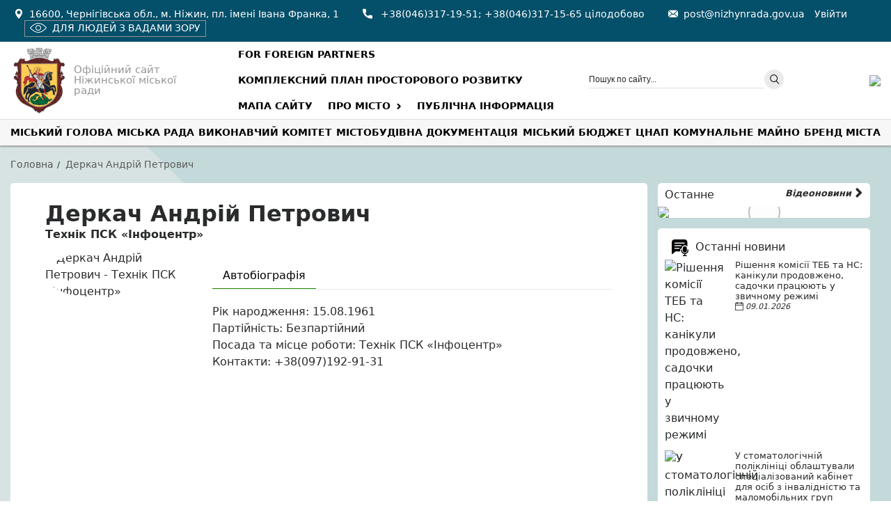

--- FILE ---
content_type: text/html; charset=UTF-8
request_url: https://www.nizhynrada.gov.ua/nmr/profiles/derkach-andriy-petrovich
body_size: 12996
content:
<!DOCTYPE html>
<html lang="uk-ua" prefix="og: http://ogp.me/ns# fb: http://www.facebook.com/2008/fbml og: http://opengraphprotocol.org/schema/">
<head>
  <meta charset="UTF-8">
  <meta http-equiv="Content-type" content="text/html;charset=UTF-8"/>
  <meta name="viewport" content="width=device-width, height=device-height, initial-scale=1.0, user-scalable=no, maximum-scale=1.0"/>
  <meta name="HandheldFriendly" content="True"/>
  <meta http-equiv="Cache-Control" content="no-cache"/>
  <meta http-equiv="cleartype" content="on"/>
  <meta name="apple-mobile-web-app-capable" content="yes"/>
  <meta name="apple-mobile-web-app-status-bar-style" content="black-translucent"/>
  <meta http-equiv="x-rim-auto-match" content="none">
  <meta name="msapplication-tooltip" content="Description"/>
  <meta http-equiv="imagetoolbar" content="no"/>
  <meta http-equiv="X-UA-Compatible" content="IE=edge">
  <meta http-equiv="msthemecompatible" content="no"/>
  <meta name="format-detection" content="telephone=no"/>
  <meta name="format-detection" content="address=no"/>
  <title>Деркач Андрій Петрович - Технік ПСК «Інфоцентр» | Ніжинська міська рада</title>
  <meta name="description" content="Ніжинська міська рада">
  <link rel="canonical" href="https://www.nizhynrada.gov.ua/nmr/profiles/derkach-andriy-petrovich"/>
  <link href="/favicon.ico" type="image/x-icon">
  <meta property="og:locale" content="uk_UA"/>
  <meta property="og:type" content="website"/>
  <meta property="og:title" content="Деркач Андрій Петрович - Технік ПСК «Інфоцентр» | Ніжинська міська рада"/>
  <meta property="og:description" content="Ніжинська міська рада"/>
  <meta property="og:image" content=""/>
  <meta property="og:url" content="https://www.nizhynrada.gov.ua/nmr/profiles/derkach-andriy-petrovich"/>
  <meta property="og:site_name" content="Ніжинська міська рада"/>
  <link href="https://www.nizhynrada.gov.ua/rss.xml" rel="alternate" type="application/rss+xml" title="Ніжинська міська рада - новини у форматі RSS">
  <link href="//www.google.com" rel="dns-prefetch preconnect"/>
  <link href="//www.google-analytics.com" rel="dns-prefetch preconnect"/>
  <link href="//www.googletagmanager.com" rel="dns-prefetch preconnect"/>
  <link href="//cse.google.com" rel="dns-prefetch preconnect"/>
  <link href="//ssl.gstatic.com" rel="dns-prefetch preconnect"/>
  <link href="//clients1.google.com" rel="dns-prefetch preconnect"/>
  <link href="//www.googleapis.com" rel="dns-prefetch preconnect"/>
  <link href="//maps.gstatic.com" rel="dns-prefetch preconnect"/>
  <link href="//maps.googleapis.com" rel="dns-prefetch preconnect"/>
  <link href="//fonts.gstatic.com" rel="dns-prefetch preconnect"/>
  <link href="//fonts.googleapis.com" rel="dns-prefetch preconnect"/>
  <link href="//www.youtube.com" rel="dns-prefetch preconnect"/>
  <link href="//i.ytimg.com" rel="dns-prefetch preconnect"/>
  <link href="//s.ytimg.com" rel="dns-prefetch preconnect"/>
  <link href="//yt3.ggpht.com" rel="dns-prefetch preconnect"/>
   <link rel="stylesheet" href="/site/css/styles.min.css?id=0dc58544368984ddfc6e">
    <!-- Global site tag (gtag.js) - Google Analytics -->
<script async src="https://www.googletagmanager.com/gtag/js?id=UA-175834708-1"></script>
<script>
  window.dataLayer = window.dataLayer || [];
  function gtag(){dataLayer.push(arguments);}
  gtag('js', new Date());
  gtag('config', 'UA-175834708-1');
</script>
<style>
.main__page .main-content img {
    margin-right: 20px;
    margin-top: 0px;
    margin-bottom: 0px;
}
</style>
</head><body class="striped_3c" itemtype="http://schema.org/WebSite">

<div class="wrapper">
<div class="top__info" style="display: none;">
  <div class="container">
    <div class="flexbox">
      <p><b>Сайт працює в тестовому режимі</b></p>
      <p class="old-version"><a href="https://old.nizhynrada.gov.ua/" target="_blank">Попередня версія сайту</a></p>
    </div>
  </div>
</div>
<div class="top__block">
  <div class="container">
    <div class="header-top-right flexbox">
      <div class="top-block">
        <div class="container">
          <div class="header-top-right flexbox">
            <ul>
              <li><i class="i-map" aria-hidden="true"></i>16600, Чернігівська обл., м. Ніжин, пл. імені Івана Франка, 1</li>
              <li><i class="i-phone" aria-hidden="true"></i>
                <a href="tel:+380463171951">+38(046)317-19-51</a>;
                <a href="tel:380463171565">+38(046)317-15-65 цілодобово</a>
              </li>
              <li><i class="i-email" aria-hidden="true"></i><a href="/cdn-cgi/l/email-protection#6818071b1c280601120011061a090c09460f071e461d09"><span class="__cf_email__" data-cfemail="b5c5dac6c1f5dbdccfddccdbc7d4d1d49bd2dac39bc0d4">[email&#160;protected]</span></a></li>
            </ul>
                          <a href="https://www.nizhynrada.gov.ua/login" class="mr-5 adm-area">Увійти</a>
            
            <div class="btn-grayscale">
              <a href="javascript:void(0);"><i class="i-eye"></i>Для людей з вадами зору</a>
            </div>
          </div>
        </div>
      </div>
    </div>
  </div>
</div>
<header class="header">
  <div class="container">

    <div class="header__content flexbox ai-center">
      <div class="logo flexbox col-2">
        <a href="/">
          <img src="/images/logo_l.png" alt="Офіційний сайт Ніжинської міської ради">
        </a>
        <p>Офіційний сайт Ніжинської міської ради</p>
      </div>
      <div class="col-4">
        <div class="main__top-menu">
  <ul class="flexbox menu menu_links">
          <li>
        <a href="https://nizhynrada.gov.ua/nmr/pro-misto-about-city/mizhnarodni-zv-yazki" class=" menu-">For foreign partners</a>
              </li>
          <li>
        <a href="https://www.nizhynrada.gov.ua/nmr/mistobudivna-dokumentaciya/kompleksniy-plan-prostorovogo-rozvitku-ntg" class=" menu-">Комплексний план просторового розвитку</a>
              </li>
          <li>
        <a href="javascript:void(0);" class=" menu--js js-sitemap">Мапа сайту</a>
              </li>
          <li class=main-menu-item>
        <a href="javascript:void(0);" class="dropdown-menu  menu-divider">Про місто</a>
                  <ul class="submenu">
      <li>
      <a href="/articles/categories/aleya-nadiji"> Алея надії </a>
          </li>
      <li>
      <a href="/nmr/pro-misto-about-city/400-rokiv-nadannya-nizhinu-magdeburzkogo-prava"> 400 років надання Ніжину Магдебурзького права </a>
          </li>
      <li>
      <a href="/nmr/pro-misto-about-city/simvolika-symbolics"> Символіка / Symbolics </a>
          </li>
      <li>
      <a href="/nmr/pro-misto-about-city/statut-teritorialnoji-gromadi-statute-of-the-territorial-community-of-nizhyn-chernihiv-region-content"> Статут територіальної громади </a>
          </li>
      <li>
      <a href="/nmr/miska-gromada/strategiji-rozvitku-nizhinskoji-miskoji-teritorialnoji-gromadi-2027-r"> СТРАТЕГІЯ РОЗВИТКУ НІЖИНСЬКОЇ МІСЬКОЇ ОБ&#039;ЄДНАНОЇ ТЕРИТОРІАЛЬНОЇ ГРОМАДИ 2027 </a>
          </li>
      <li>
      <a href="/nmr/pro-misto-about-city/istoriya-mista-history-of-the-city"> Історія міста </a>
          </li>
      <li>
      <a href="/articles/statti/kalendar-pam-yatnih-ta-viznachnih-dat"> Календар пам&#039;ятних та визначних дат </a>
          </li>
      <li>
      <a href="/nmr/pro-misto-about-city/mapa-mista"> Мапа міста </a>
          </li>
      <li>
      <a href="/nmr/pro-misto-about-city/zakladi-ohoroni-zdorov-ya-healthcare-institutions"> Заклади охорони здоров&#039;я </a>
          </li>
      <li>
      <a href="/nmr/ekonomichniy-rozvitok/pidpriyemstva-mista/komunalni-pidpriyemstva-mista"> Комунальні підприємства </a>
          </li>
      <li>
      <a href="/articles/statti/pam-yat-geroyam"> Пам’ять героям! </a>
          </li>
      <li>
      <a href="/nmr/pro-misto-about-city/nizhin-turistichna-ta-istoriko-kulturna-perlina-ukrajini"> Ніжин – туристична та історико-культурна перлина України </a>
          </li>
  </ul>              </li>
          <li>
        <a href="/public-information" class=" menu-link">Публічна інформація</a>
              </li>
      </ul>
</div>      </div>
      <div class="col-2">
        <div class="search__box">
  <form class="navbar-search" action="https://www.nizhynrada.gov.ua/search" method="GET">
    <div class="search-input">
      <input type="text" id="search" name="query" class="search-field product-search-field" placeholder="Пошук по сайту...">
      <button type="submit" class="btn-top-search"><i class="i-search"></i></button>
    </div>
  </form>
</div>      </div>
      <div class="logo text-right col-1">
        <a href="/">
          <img src="https://www.nizhynrada.gov.ua/cache/logo/U6UQeGx6tS.png" alt="Офіційний сайт Ніжинської міської ради">
        </a>
      </div>
    </div>
  </div>
</header>

<div class="menu__icon">
  <span></span>
  <span></span>
  <span></span>
</div>

<div class="menu-mobile">
  <h4 class="mt-3 pl-3"></h4>
  <div class="main__menu-mobile"></div>
  <div class="top__menu-mobile"></div>
  <div class="top__block-mobile"></div>
</div>
<nav class="main__menu">
  <div class="container">
    <ul class="flexbox menu navbar-nav">
              <li class=main-menu-item>
          <a href="javascript:void(0);" class=dropdown-menu active>Міський голова</a>
                      <ul class="submenu">
      <li>
      <a href="/nmr/miskiy-golova/zvituvannya-miskogo-golovi"> Звітування міського голови </a>
          </li>
      <li>
      <a href="/nmr/profiles/kodola-oleksandr-mihaylovich"> Автобіографія </a>
          </li>
      <li>
      <a href="/nmr/miskiy-golova/grafik-priyomu"> Графік прийому </a>
          </li>
      <li>
      <a href="/nmr/departments/zastupniki-miskogo-golovi"> Заступники міського голови </a>
          </li>
      <li>
      <a href="/nmr/miskiy-golova/rozporyadzhennya-miskogo-golovi"> Розпорядження міського голови </a>
          </li>
      <li>
      <a href="/nmr/miskiy-golova/doruchennya-miskogo-golovi"> Доручення міського голови </a>
          </li>
      <li>
      <a href="/nmr/miskiy-golova/zvernennya-gromadyan"> Звернення громадян </a>
          </li>
  </ul>                  </li>
              <li class=main-menu-item>
          <a href="javascript:void(0);" class=dropdown-menu active>Міська рада</a>
                      <ul class="submenu">
      <li>
      <a href="/nmr/miska-rada/videozapisi-postiynih-deputatskih-komisiy"> Відеозаписи постійних депутатських комісій </a>
          </li>
      <li>
      <a href="javascript:void(0);"><b>Секретар міської ради</b></a>
              <ul class="pl-2">
    <li>
    <a href="/nmr/profiles/homenko-yuriy-yuriyovich">- Автобіографія</a>
      </li>
    <li>
    <a href="/nmr/miska-rada/zvituvannya-sekretarya-miskoji-radi">- Звітування секретаря міської ради</a>
      </li>
  </ul>          </li>
      <li>
      <a href="/nmr/miska-rada/reglament-miskoji-radi"> Регламент міської ради </a>
          </li>
      <li>
      <a href="/nmr/departments/deputati-miskoji-radi"> Депутати міської ради, помічники депутатів </a>
          </li>
      <li>
      <a href="/nmr/miska-rada/zvituvannya-deputativ-miskoji-radi"> Звітування депутатів міської ради </a>
          </li>
      <li>
      <a href="/nmr/miska-rada/deputati-miskoji-radi-pomichniki-deputativ/frakciji-ta-postiyni-deputatski-komisiji"> Фракції та постійні депутатські комісії </a>
          </li>
      <li>
      <a href="/nmr/miska-rada/zviti-frakciy-ta-postiynih-deputatskih-komisiy"> Звіти фракцій та постійних депутатських комісій </a>
          </li>
      <li>
      <a href="/nmr/miska-rada/rishennya-miskoji-radi"> Рішення міської ради </a>
          </li>
      <li>
      <a href="/nmr/miska-rada/proekti-rishen-miskoji-radi"> Проекти рішень міської ради </a>
          </li>
      <li>
      <a href="/nmr/miska-rada/protokoli-postiynih-deputatskih-komisiy"> Протоколи постійних депутатських комісій </a>
          </li>
      <li>
      <a href="/nmr/miska-rada/visnovki-ta-propoziciji-postiynih-deputatskih-komisiy"> Висновки та пропозиції постійних депутатських комісій </a>
          </li>
      <li>
      <a href="/nmr/miska-rada/protokoli-sesiy-miskoji-radi"> Протоколи сесій міської ради </a>
          </li>
      <li>
      <a href="/nmr/zagalna-informaciya/rezultati-golosuvannya"> Результати голосування </a>
          </li>
      <li>
      <a href="/nmr/miska-rada/zayavi-ta-zvernennya-deputativ-miskoji-radi"> Заяви та звернення депутатів міської ради </a>
          </li>
      <li>
      <a href="/nmr/miska-rada/politichni-partiji/politichni-partiji"> Політичні партії </a>
          </li>
      <li>
      <a href="/nmr/publichna-informaciya/ochishchennya-vladi-lyustraciya/ochishchennya-vladi"> Очищення влади </a>
          </li>
      <li>
      <a href="https://nizhynrada.gov.ua/nmr/miska-rada/videozapisi-zasidan-sesiy"> Відеозаписи засідань сесій </a>
          </li>
  </ul>                  </li>
              <li class=main-menu-item>
          <a href="javascript:void(0);" class=dropdown-menu active>Виконавчий комітет</a>
                      <ul class="submenu">
      <li>
      <a href="/nmr/vikonkom/organograma"> Органограма </a>
          </li>
      <li>
      <a href="/nmr/departments/vikonavchiy-komitet"> Склад виконавчого комітету </a>
          </li>
      <li>
      <a href="/nmr/vikonkom/strukturni-pidrozdili-ta-vikonavchi-organi-vikonavchogo-komitetu-nizhinskoji-miskoji-radi"> Структурні підрозділи та виконавчі органи виконавчого комітету Ніжинської міської ради </a>
          </li>
      <li>
      <a href="/nmr/vikonkom/rishennya-vikonavchogo-komitetu"> Рішення виконавчого комітету </a>
          </li>
      <li>
      <a href="/nmr/vikonkom/zasidannya-vikonkomu"> Засідання виконкому </a>
          </li>
      <li>
      <a href="/nmr/vikonkom/proekti-rishen-vikonavchogo-komitetu"> Проекти рішень виконавчого комітету </a>
          </li>
      <li>
      <a href="/nmr/vikonkom/reglament-vikonavchogo-komitetu"> Регламент виконавчого комітету </a>
          </li>
      <li>
      <a href="/nmr/vikonkom/protokoli-vikonavchogo-komitetu"> Протоколи виконавчого комітету </a>
          </li>
  </ul>                  </li>
              <li class=main-menu-item>
          <a href="/nmr/mistobudivna-dokumentaciya" class=dropdown-menu active>Містобудівна документація</a>
                      <ul class="submenu">
      <li>
      <a href="/nmr/mistobudivna-dokumentaciya/generalniy-plan-mista"> Генеральний план міста </a>
          </li>
      <li>
      <a href="/nmr/mistobudivna-dokumentaciya/reyestr-mistobudivnih-umov-ta-obmezhen"> Реєстр містобудівних умов та обмежень </a>
          </li>
      <li>
      <a href="/nmr/mistobudivna-dokumentaciya/nakazi-viddilu-mistobuduvannya-ta-arhitekturi"> Накази відділу містобудування та архітектури </a>
          </li>
  </ul>                  </li>
              <li class=main-menu-item>
          <a href="javascript:void(0);" class=dropdown-menu active>Міський бюджет</a>
                      <ul class="submenu">
      <li>
      <a href="/nmr/misceviy-byudzhet/byudzhet-dlya-gromadyan"> Бюджет для громадян </a>
          </li>
      <li>
      <a href="/nmr/miskiy-byudzhet/rishennya-miskoji-radi-pro-byudzhet"> Рішення міської ради про бюджет </a>
          </li>
      <li>
      <a href="/nmr/miskiy-byudzhet/proektuvannya-byudzhetu-mista"> Проектування бюджету міста </a>
          </li>
      <li>
      <a href="/nmr/miskiy-byudzhet/informaciji-ta-materiali-pro-vikonannya-byudzhetu"> Інформації та матеріали про виконання бюджету </a>
          </li>
      <li>
      <a href="/nmr/miskiy-byudzhet/miski-cilovi-programi"> Міські цільові програми </a>
          </li>
      <li>
      <a href="/nmr/miskiy-byudzhet/normativni-materiali"> Нормативні матеріали </a>
          </li>
      <li>
      <a href="/nmr/miskiy-byudzhet/finansove-upravlinnya-miskoji-radi"> Фінансове управління міської ради </a>
          </li>
      <li>
      <a href="/nmr/miskiy-byudzhet/programno-ciloviy-metod"> Програмно-цільовий метод </a>
          </li>
      <li>
      <a href="/nmr/miskiy-byudzhet/miscevi-podatki-ta-zbori"> Місцеві податки та збори </a>
          </li>
      <li>
      <a href="/nmr/miskiy-byudzhet/nizhinska-miska-ob-yednana-teritorialna-gromada"> Ніжинська міська об&#039;єднана територіальна громада </a>
          </li>
      <li>
      <a href="/nmr/miskiy-byudzhet/finansove-upravlinnya-miskoji-radi/shchodenni-informaciji-finansovogo-upravlinnya-miskoji-radi-pro-ruh-koshtiv-miskogo-byudzhetu-poob-yektno"> Щоденні інформації фінансового управління міської ради про рух коштів міського бюджету пооб&#039;єктно </a>
          </li>
      <li>
      <a href="/nmr/miskiy-byudzhet/rekviziti-rahunkiv-dlya-obliku-podatkiv-ta-zboriv-derzhavnogo-ta-miscevih-byudzhetiv-po-nizhinskiy-miskiy-tg"> Реквізити рахунків для обліку податків та зборів державного та місцевих бюджетів по Ніжинській міській ТГ </a>
          </li>
      <li>
      <a href="/nmr/miskiy-byudzhet/legalizaciya-praci"> Легалізація праці </a>
          </li>
  </ul>                  </li>
              <li>
          <a href="/nmr/cnap">ЦНАП</a>
                  </li>
              <li>
          <a href="/nmr/ekonomichniy-rozvitok/pidpriyemstva-mista/komunalni-pidpriyemstva-mista/komunalne-mayno">Комунальне майно</a>
                  </li>
              <li>
          <a href="/nmr/pro-misto-about-city/brend-brendbuk">Бренд міста</a>
                  </li>
          </ul>
  </div>
</nav>
  <main class="content mb-5">
    <section id="breadcrumbs" class="breadcrumbs">
  <div class="container">
    <ul>
      <li><a href="/">Головна</a></li>
      <li><span>Деркач Андрій Петрович</span></li>
    </ul>
   
  </div>
</section>

  <div class="container flexbox ai-stretch">
    <div class="col-9 main__area">
      
  <div class="main__page">
    <div class="main-content">
      <h1 class="mb-0">Деркач Андрій Петрович</h1>
      <p><b>Технік ПСК «Інфоцентр»</b></p>
      <div class="profile__content flexbox ai-top">

                  <div class="profile-image col-3 pr-3">
            <img src="https://www.nizhynrada.gov.ua/cache/profiles/profile_85/teaser/7zY8piM36a.jpeg" alt="Деркач Андрій Петрович - Технік ПСК «Інфоцентр»">
          </div>
                <div class="biography col-9 pt-3 pl-5">
          <div class="tabs-content">
            <ul class="tabs">
              <li class="nav-item current">Автобіографія</li>
                          </ul>
              <div class="tabs-panel visible">
                <div class="content pt-3 pb-3">
                  Рік народження: 15.08.1961<br>
                  Партійність: Безпартійний<br>
                  Посада та місце роботи: Технік ПСК «Інфоцентр»<br>
                  
                  
                  Контакти: +38(097)192-91-31<br>
                  
                  
                </div>
              </div>
              <div class="tabs-panel">
                <div class="content pt-3 pb-3">
                                  </div>
              </div>
            </div>
        </div>
      </div>
    </div>
  </div>
    </div>
    <div class="col-3 sidebar">
              <div class="module p-0 bg-white">
  <div class="module-title readmore-news">Останне <a href="https://www.nizhynrada.gov.ua/videos" class="float-right">Відеоновини <i class="i-r-arrow"></i></a></div>
      <a href="#video" data-vid="https://www.youtube.com/embed/_bAySWrox8o" class="video-btn pl">
      <img src="https://img.youtube.com/vi/_bAySWrox8o/hqdefault.jpg" class="video-container img-responsive">
      <span class="video-caption"></span>
    </a>
  </div>

                  <div class="with-image w-100 module__news module bg-white">
  <div class="module-title"><img src="/images/icon/news.png" alt="">Останні новини</div>
      <div class="teaser">
      <div class="image">
        <img src="https://www.nizhynrada.gov.ua/cache/news/item_8442/teaser/NgpQfGcJvS.jpeg" alt="Рішення комісії ТЕБ та НС: канікули продовжено, садочки працюють у звичному режимі" class="img-responsive">
      </div>
      <div class="content">
        <div class="title"><a href="https://www.nizhynrada.gov.ua/news/novini/rishennya-komisiji-teb-ta-ns-kanikuli-prodovzheno-sadochki-pracyuyut-u-zvichnomu-rezhimi">Рішення комісії ТЕБ та НС: канікули продовжено, садочки працюють у звичному режимі</a></div>
        <div class="date">09.01.2026</div>
      </div>
    </div>
      <div class="teaser">
      <div class="image">
        <img src="https://www.nizhynrada.gov.ua/cache/news/item_8429/teaser/R2JJ0fdEnt.jpeg" alt="У стоматологічній поліклініці облаштували спеціалізований кабінет для осіб з інвалідністю та маломобільних груп населення" class="img-responsive">
      </div>
      <div class="content">
        <div class="title"><a href="https://www.nizhynrada.gov.ua/news/novini/u-stomatologichniy-poliklinici-oblashtuvali-specializovaniy-kabinet-dlya-osib-z-invalidnistyu-ta-malomobilnih-grup-naselennya">У стоматологічній поліклініці облаштували спеціалізований кабінет для осіб з інвалідністю та маломобільних груп населення</a></div>
        <div class="date">02.01.2026</div>
      </div>
    </div>
      <div class="teaser">
      <div class="image">
        <img src="https://www.nizhynrada.gov.ua/cache/news/item_8428/teaser/NtWllf7BKp.jpeg" alt="Програма «Турбота» суттєво розширює межі у 2026 році!" class="img-responsive">
      </div>
      <div class="content">
        <div class="title"><a href="https://www.nizhynrada.gov.ua/news/novini/programa-turbota-suttyevo-rozshiryuye-mezhi-u-2026-roci">Програма «Турбота» суттєво розширює межі у 2026 році!</a></div>
        <div class="date">02.01.2026</div>
      </div>
    </div>
      <div class="teaser">
      <div class="image">
        <img src="https://www.nizhynrada.gov.ua/cache/news/item_7900/teaser/RX0dMdjcCo.jpeg" alt="Мапа укриттів" class="img-responsive">
      </div>
      <div class="content">
        <div class="title"><a href="https://www.nizhynrada.gov.ua/news/novini/mapa-ukrittiv">Мапа укриттів</a></div>
        <div class="date">23.06.2025</div>
      </div>
    </div>
      <div class="teaser">
      <div class="image">
        <img src="https://www.nizhynrada.gov.ua/cache/news/item_7638/teaser/bGha7zG1YF.jpeg" alt="Ніжинська громада отримає субвенцію з Державного бюджету на відновлення дитячого відділення міської лікарні" class="img-responsive">
      </div>
      <div class="content">
        <div class="title"><a href="https://www.nizhynrada.gov.ua/news/novini/nizhinska-gromada-otrimaye-subvenciyu-z-derzhavnogo-byudzhetu-na-vidnovlennya-dityachogo-viddilennya-miskoji-likarni">Ніжинська громада отримає субвенцію з Державного бюджету на відновлення дитячого відділення міської лікарні</a></div>
        <div class="date">09.04.2025</div>
      </div>
    </div>
    <hr>
  <div class="readmore-news">
    <a href="https://www.nizhynrada.gov.ua/news" class="float-right">Всі новини <i class="i-r-arrow"></i> </a>
  </div>
</div>                  <div class="module">
  <div class="module-title">Новини виконавчих органів</div>
  <div class="module-content">
    <ul>
              <li><a href="https://www.nizhynrada.gov.ua/nmr/novini-vikonavchih-organiv/zbroyni-sili-ukrajini">Збройні сили України</a></li>
              <li><a href="https://www.nizhynrada.gov.ua/nmr/novini-vikonavchih-organiv/migraciyna-sluzhba-povidomlyaye">Міграційна служба повідомляє</a></li>
              <li><a href="https://www.nizhynrada.gov.ua/nmr/novini-vikonavchih-organiv/podatkova-informuye">Податкова інформує</a></li>
              <li><a href="https://www.nizhynrada.gov.ua/nmr/novini-vikonavchih-organiv/sluzhba-bezpeki-ukrajini-informuye">Служба Безпеки України інформує</a></li>
              <li><a href="https://www.nizhynrada.gov.ua/nmr/novini-vikonavchih-organiv/statistika-informuye">Статистика інформує</a></li>
              <li><a href="https://www.nizhynrada.gov.ua/nmr/novini-vikonavchih-organiv/upravlinnya-socialnogo-zahistu-naselennya-informuye">Управління соціального захисту населення інформує</a></li>
          </ul>
    <hr>
          <div class="readmore-news">
        <a href="/nmr/novini-vikonavchih-organiv" class="float-right">Всі новини виконавчих органів <i class="i-r-arrow"></i> </a>
      </div>
      </div>
</div>                  <div class="module ">
  <div class="module-content">
          <p><b> Новини економіки </b></p>
      <ul class="list__bordered">
                  <li>
            <span class="date__item float-left w-15">
              <span class="date-y">2026</span>
              <span class="date-mm-dd">01.02</span>
            </span>
            <span class="float-left w-85"><a href="https://www.nizhynrada.gov.ua/news/novini/programa-turbota-suttyevo-rozshiryuye-mezhi-u-2026-roci">Програма «Турбота» суттєво розширює межі у 2026 році!</a></span>
          </li>
                  <li>
            <span class="date__item float-left w-15">
              <span class="date-y">2025</span>
              <span class="date-mm-dd">12.31</span>
            </span>
            <span class="float-left w-85"><a href="https://www.nizhynrada.gov.ua/news/novini/zbilshennya-prozhitkovogo-minimumu-shcho-zminitsya-dlya-ukrajinciv-u-2026-roci">Збільшення прожиткового мінімуму: що зміниться для українців у 2026 році</a></span>
          </li>
                  <li>
            <span class="date__item float-left w-15">
              <span class="date-y">2025</span>
              <span class="date-mm-dd">05.07</span>
            </span>
            <span class="float-left w-85"><a href="https://www.nizhynrada.gov.ua/news/novini/onlayn-zustrich-spravzhnih-druziv-mizhnarodna-pidtrimka-nizhina-prodovzhuyetsya">Онлайн-зустріч справжніх друзів: міжнародна підтримка Ніжина продовжується.</a></span>
          </li>
                  <li>
            <span class="date__item float-left w-15">
              <span class="date-y">2025</span>
              <span class="date-mm-dd">04.29</span>
            </span>
            <span class="float-left w-85"><a href="https://www.nizhynrada.gov.ua/news/novini/do-uvagi-sub-yektiv-gospodaryuvannya-gromadskih-organizaciy-pidpriyemciv-organizaciy-robotodavciv-ta-ob-yednan-pidpriyemciv-nizhinskoji-miskoji-teritorialnoji-gromadi">До уваги суб&#039;єктів господарювання, громадських організацій підприємців, організацій роботодавців та об&#039;єднань підприємців Ніжинської міської територіальної громади!</a></span>
          </li>
                  <li>
            <span class="date__item float-left w-15">
              <span class="date-y">2021</span>
              <span class="date-mm-dd">03.15</span>
            </span>
            <span class="float-left w-85"><a href="https://www.nizhynrada.gov.ua/news/novini-ekonomiki/15-bereznya-vsesvitniy-den-zahistu-prav-spozhivachiv">15 березня - Всесвітній день захисту прав споживачів</a></span>
          </li>
              </ul>
      <div class="readmore-news">
        <a href="https://www.nizhynrada.gov.ua/news/novini-ekonomiki" class="float-right">Більше новин... <i class="i-r-arrow"></i></a>
      </div>
      <hr>
          <p><b> Новини культури </b></p>
      <ul class="list__bordered">
                  <li>
            <span class="date__item float-left w-15">
              <span class="date-y">2025</span>
              <span class="date-mm-dd">12.29</span>
            </span>
            <span class="float-left w-85"><a href="https://www.nizhynrada.gov.ua/news/novini/nizhin-vkotre-pidtverdzhuye-status-kulturnogo-centru">Ніжин вкотре підтверджує статус культурного центру</a></span>
          </li>
                  <li>
            <span class="date__item float-left w-15">
              <span class="date-y">2025</span>
              <span class="date-mm-dd">05.07</span>
            </span>
            <span class="float-left w-85"><a href="https://www.nizhynrada.gov.ua/news/novini/u-nizhini-vidbulisya-mayster-klasi-vid-chernigivskih-mitciv">У Ніжині відбулися майстер-класи від чернігівських митців.</a></span>
          </li>
                  <li>
            <span class="date__item float-left w-15">
              <span class="date-y">2021</span>
              <span class="date-mm-dd">12.16</span>
            </span>
            <span class="float-left w-85"><a href="https://www.nizhynrada.gov.ua/news/novini/zima-priyshla-svyata-prinesla">ЗИМА ПРИЙШЛА - СВЯТА ПРИНЕСЛА</a></span>
          </li>
                  <li>
            <span class="date__item float-left w-15">
              <span class="date-y">2021</span>
              <span class="date-mm-dd">03.05</span>
            </span>
            <span class="float-left w-85"><a href="https://www.nizhynrada.gov.ua/news/novini/vidbuvsya-svyatkoviy-koncert-z-nagodi-mizhnarodnogo-zhinochogo-dnya-8-bereznya">Відбувся святковий концерт з нагоди Міжнародного жіночого дня – 8 березня</a></span>
          </li>
                  <li>
            <span class="date__item float-left w-15">
              <span class="date-y">2020</span>
              <span class="date-mm-dd">06.09</span>
            </span>
            <span class="float-left w-85"><a href="https://www.nizhynrada.gov.ua/news/novini/proyekt-upravlinnya-kulturi-i-turizmu-nizhinskoji-miskoji-radi-odnin-z-peremozhciv-konkursnogo-vidboru-do-akademiji-kulturnogo-lidera">Проєкт управління культури і туризму Ніжинської міської ради – однин з переможців конкурсного відбору до «Академії  культурного лідера»</a></span>
          </li>
              </ul>
      <div class="readmore-news">
        <a href="https://www.nizhynrada.gov.ua/news/novini-kulturi" class="float-right">Більше новин... <i class="i-r-arrow"></i></a>
      </div>
      <hr>
          <p><b> Новини медицини </b></p>
      <ul class="list__bordered">
                  <li>
            <span class="date__item float-left w-15">
              <span class="date-y">2026</span>
              <span class="date-mm-dd">01.02</span>
            </span>
            <span class="float-left w-85"><a href="https://www.nizhynrada.gov.ua/news/novini/u-stomatologichniy-poliklinici-oblashtuvali-specializovaniy-kabinet-dlya-osib-z-invalidnistyu-ta-malomobilnih-grup-naselennya">У стоматологічній поліклініці облаштували спеціалізований кабінет для осіб з інвалідністю та маломобільних груп населення</a></span>
          </li>
                  <li>
            <span class="date__item float-left w-15">
              <span class="date-y">2025</span>
              <span class="date-mm-dd">11.11</span>
            </span>
            <span class="float-left w-85"><a href="https://www.nizhynrada.gov.ua/news/novini/u-nizhini-prodovzhuyut-vprovadzhuvati-standarti-bezbar-yernosti-v-sistemi-ohoroni-zdorov-ya">У Ніжині продовжують впроваджувати стандарти безбар’єрності в системі охорони здоров’я</a></span>
          </li>
                  <li>
            <span class="date__item float-left w-15">
              <span class="date-y">2025</span>
              <span class="date-mm-dd">05.07</span>
            </span>
            <span class="float-left w-85"><a href="https://www.nizhynrada.gov.ua/news/novini/u-nizhinskiy-likarni-onovleno-denniy-stacionar-polikliniki-turbota-pro-yakist-medichnih-poslug">У Ніжинській лікарні оновлено денний стаціонар поліклініки: турбота про якість медичних послуг.</a></span>
          </li>
                  <li>
            <span class="date__item float-left w-15">
              <span class="date-y">2025</span>
              <span class="date-mm-dd">05.05</span>
            </span>
            <span class="float-left w-85"><a href="https://www.nizhynrada.gov.ua/news/novini/5-travnya-u-nizhini-privitali-akusherok-miskoji-likarni-iz-profesiynim-svyatom">5 травня у Ніжині привітали акушерок міської лікарні із професійним святом.</a></span>
          </li>
                  <li>
            <span class="date__item float-left w-15">
              <span class="date-y">2023</span>
              <span class="date-mm-dd">10.06</span>
            </span>
            <span class="float-left w-85"><a href="https://www.nizhynrada.gov.ua/news/novini/15-zhiteliv-s-pereyaslivka-perezaklyuchili-deklaraciji-iz-simeynim-likarem">15 жителів с.Переяслівка перезаключили декларації із сімейним лікарем</a></span>
          </li>
              </ul>
      <div class="readmore-news">
        <a href="https://www.nizhynrada.gov.ua/news/novini-medicini" class="float-right">Більше новин... <i class="i-r-arrow"></i></a>
      </div>
      <hr>
          <p><b> Новини освіти </b></p>
      <ul class="list__bordered">
                  <li>
            <span class="date__item float-left w-15">
              <span class="date-y">2025</span>
              <span class="date-mm-dd">05.05</span>
            </span>
            <span class="float-left w-85"><a href="https://www.nizhynrada.gov.ua/news/novini/u-nizhini-vidbulasya-vseukrajinska-naukovo-praktichna-konferenciya">У Ніжині відбулася Всеукраїнська науково-практична конференція.</a></span>
          </li>
                  <li>
            <span class="date__item float-left w-15">
              <span class="date-y">2025</span>
              <span class="date-mm-dd">04.08</span>
            </span>
            <span class="float-left w-85"><a href="https://www.nizhynrada.gov.ua/news/novini/uchitelka-matematiki-nizhinskogo-liceyu-nizhinskoji-miskoji-radi-pri-ndu-im-m-gogolya-siman-svitlana-mihaylivna-sered-naykrashchih-pedagogiv-ukrajini">Учителька математики Ніжинського ліцею Ніжинської міської ради при НДУ ім. М.Гоголя Симан Світлана Михайлівна – серед найкращих педагогів України!</a></span>
          </li>
                  <li>
            <span class="date__item float-left w-15">
              <span class="date-y">2023</span>
              <span class="date-mm-dd">08.29</span>
            </span>
            <span class="float-left w-85"><a href="https://www.nizhynrada.gov.ua/news/novini/za-spriyannya-gromadi-nizhina-ukrajinskim-dityam-za-kordon-peredali-shkilni-pidruchniki">За сприяння громади Ніжина українським дітям за кордон передали шкільні підручники</a></span>
          </li>
                  <li>
            <span class="date__item float-left w-15">
              <span class="date-y">2023</span>
              <span class="date-mm-dd">02.16</span>
            </span>
            <span class="float-left w-85"><a href="https://www.nizhynrada.gov.ua/news/novini/720-shkolyariv-harchuvatimutsya-za-rahunok-byudzhetu">720 школярів харчуватимуться за рахунок бюджету</a></span>
          </li>
                  <li>
            <span class="date__item float-left w-15">
              <span class="date-y">2020</span>
              <span class="date-mm-dd">06.18</span>
            </span>
            <span class="float-left w-85"><a href="https://www.nizhynrada.gov.ua/news/novini/anatoliy-linnik-pro-osvitu-ta-medicinu">Анатолій Лінник про освіту та медицину</a></span>
          </li>
              </ul>
      <div class="readmore-news">
        <a href="https://www.nizhynrada.gov.ua/news/novini-osviti" class="float-right">Більше новин... <i class="i-r-arrow"></i></a>
      </div>
      <hr>
      </div>
</div>

                  <div class="module weather">
  <div class="report-container">
      <p><b>Погода у Ніжині</b> - <small><i>01.17.26 22:33</i></small></p>
      <div>

          <small>чисте небо</small>
      </div>
      <div class="weather-forecast">
          <img src="http://openweathermap.org/img/w/01n.png" class="weather-icon"/>
          -15°C
      </div>
      <div class="weather-data">
          <p>Хмарність: 6%, Вітер: 2.75 км/год</p>
          <p>Вологість: 93%, Тиск: 784 мм</p>
      </div>
      <script data-cfasync="false" src="/cdn-cgi/scripts/5c5dd728/cloudflare-static/email-decode.min.js"></script><script
          type="text/javascript"
          src="https://www.saveecobot.com/widgets/air-quality-informer/js/iframeResizer.min.js">
      </script>
      <iframe
          src="https://www.saveecobot.com/widgets/air-quality-informer/render/18827fc68e87393278bcdf1b8fde0534"
          height="170px"
          width="212px"
          scrolling="no"
          frameborder="0"
          referrerpolicy="strict-origin"
          onload="iFrameResize({autoResize: true})"></iframe>
  </div>
</div>
      </div>  </div>
</main>
<footer id="footer" class="footer">
  <div class="container flexbox">
    <div class="col-4">
      <div class="logo flexbox col-2">
        <a href="/">
          <img src="/images/logo_l.png" alt="Офіційний сайт Ніжинської Міської Ради">
        </a>
        <p>Офіційний сайт Ніжинської міської ради</p>
      </div>
    </div>
    <div class="col-4">
      <div class="contacts">
        <a href="tel:+380463171951">+38(046)317-19-51</a><br>
        <a href="tel:380463171565">+38(046)317-15-65 цілодобово</a><br>
        email: <a href="/cdn-cgi/l/email-protection#d3a3bca0a793bdbaa9bbaabda1b2b7b2fdb4bca5fda6b2"><span class="__cf_email__" data-cfemail="ec9c839f98ac8285968495829e8d888dc28b839ac2998d">[email&#160;protected]</span></a> <br>
      </div>
    </div>
    <div class="col-4">
      <div class="contacts flexbox ">
        16600, Чернігівська обл., м. Ніжин, <br> пл. імені Івана Франка, 1
      </div>
    </div>
    <div class="col-4">
      <div class="contacts flexbox ">
        Відділ інформаційно-аналітичної роботи
та комунікацій з громадськістю
виконавчого комітету
Ніжинської міської ради
<a href="/cdn-cgi/l/email-protection" class="__cf_email__" data-cfemail="b0c0dfc3c4f0ded9cad8c9dec2d1d4d19ed7dfc69ec5d1">[email&#160;protected]</a>
      </div>
    </div>
  </div>
</footer>
<!--Back To Top-->
<div class="back-to-top"><i class="i-up-arrow"></i></div>
<div class="sitemap">
  <div class="container">
  <h4 class="pt-1 pb-1 js-sitemap"><i class="i-right-chevron"></i> Мапа сайту</h4>
  <div class="sitemap-close js-sitemap"><i class="i-close"></i></div>
  <div class="sm-container-hidden">
    <div class="sm-container">
      <ul class="menu masonry" >
                  <li class="main-menu-item">
            <a href="javascript:void(0);" class="dropdown-menu active">Про місто</a>
                          <ul class="submenu">
    <li>
    <a href="/articles/categories/aleya-nadiji">Алея надії</a>
    <ul class="pl-2">
  </ul>  </li>
    <li>
    <a href="/nmr/pro-misto-about-city/simvolika-symbolics">Символіка / Symbolics</a>
    <ul class="pl-2">
  </ul>  </li>
    <li>
    <a href="/nmr/pro-misto-about-city/statut-teritorialnoji-gromadi-statute-of-the-territorial-community-of-nizhyn-chernihiv-region-content">Статут територіальної громади</a>
    <ul class="pl-2">
  </ul>  </li>
    <li>
    <a href="/nmr/miska-gromada/strategiji-rozvitku-nizhinskoji-miskoji-teritorialnoji-gromadi-2027-r">СТРАТЕГІЯ РОЗВИТКУ НІЖИНСЬКОЇ МІСЬКОЇ ОБ&#039;ЄДНАНОЇ ТЕРИТОРІАЛЬНОЇ ГРОМАДИ 2027</a>
    <ul class="pl-2">
  </ul>  </li>
    <li>
    <a href="/nmr/pro-misto-about-city/istoriya-mista-history-of-the-city">Історія міста</a>
    <ul class="pl-2">
  </ul>  </li>
    <li>
    <a href="javascript:void(0);">Календар пам&#039;ятних та визначних дат</a>
    <ul class="pl-2">
  </ul>  </li>
    <li>
    <a href="/nmr/pro-misto-about-city/mapa-mista">Мапа міста</a>
    <ul class="pl-2">
  </ul>  </li>
    <li>
    <a href="/nmr/pro-misto-about-city/zakladi-ohoroni-zdorov-ya-healthcare-institutions">Заклади охорони здоров&#039;я</a>
    <ul class="pl-2">
  </ul>  </li>
    <li>
    <a href="/nmr/ekonomichniy-rozvitok/pidpriyemstva-mista/komunalni-pidpriyemstva-mista">Комунальні підприємства</a>
    <ul class="pl-2">
  </ul>  </li>
    <li>
    <a href="/articles/statti/pam-yat-geroyam">Пам’ять героям!</a>
    <ul class="pl-2">
  </ul>  </li>
    <li>
    <a href="/nmr/pro-misto-about-city/nizhin-turistichna-ta-istoriko-kulturna-perlina-ukrajini">Ніжин – туристична та історико-культурна перлина України</a>
    <ul class="pl-2">
  </ul>  </li>
  </ul>                      </li>
                  <li class="main-menu-item">
            <a href="javascript:void(0);" class="dropdown-menu active">Міський голова</a>
                          <ul class="submenu">
    <li>
    <a href="/nmr/profiles/kodola-oleksandr-mihaylovich">Автобіографія</a>
    <ul class="pl-2">
  </ul>  </li>
    <li>
    <a href="/nmr/miskiy-golova/grafik-priyomu">Графік прийому</a>
    <ul class="pl-2">
  </ul>  </li>
    <li>
    <a href="/nmr/departments/zastupniki-miskogo-golovi">Заступники міського голови</a>
    <ul class="pl-2">
  </ul>  </li>
    <li>
    <a href="/nmr/miskiy-golova/zvituvannya-miskogo-golovi">Звітування міського голови</a>
    <ul class="pl-2">
  </ul>  </li>
    <li>
    <a href="/nmr/miskiy-golova/rozporyadzhennya-miskogo-golovi">Розпорядження міського голови</a>
    <ul class="pl-2">
  </ul>  </li>
    <li>
    <a href="/nmr/miskiy-golova/doruchennya-miskogo-golovi">Доручення міського голови</a>
    <ul class="pl-2">
  </ul>  </li>
    <li>
    <a href="/nmr/miskiy-golova/publikaciji-v-zmi">Публікації в ЗМІ</a>
    <ul class="pl-2">
  </ul>  </li>
  </ul>                      </li>
                  <li class="main-menu-item">
            <a href="javascript:void(0);" class="dropdown-menu active">Міська рада</a>
                          <ul class="submenu">
    <li>
    <a href="https://nizhynrada.gov.ua/nmr/miska-rada/videozapisi-zasidan-sesiy">Відеозаписи засідань сесій</a>
    <ul class="pl-2">
  </ul>  </li>
    <li>
    <a href="/nmr/profiles/homenko-yuriy-yuriyovich">Секретар міської ради</a>
    <ul class="pl-2">
  </ul>  </li>
    <li>
    <a href="/nmr/miska-rada/zvituvannya-sekretarya-miskoji-radi">Звітування секретаря міської ради</a>
    <ul class="pl-2">
  </ul>  </li>
    <li>
    <a href="/nmr/miska-rada/reglament-miskoji-radi">Регламент міської ради</a>
    <ul class="pl-2">
  </ul>  </li>
    <li>
    <a href="/nmr/departments/deputati-miskoji-radi">Депутати міської ради, помічники депутатів</a>
    <ul class="pl-2">
  </ul>  </li>
    <li>
    <a href="/nmr/miska-rada/hto-tviy-deputat-na-teritorialnomu-okruzi">Хто твій депутат на територіальному окрузі</a>
    <ul class="pl-2">
  </ul>  </li>
    <li>
    <a href="/nmr/miska-rada/zvituvannya-deputativ-miskoji-radi">Звітування депутатів міської ради</a>
    <ul class="pl-2">
  </ul>  </li>
    <li>
    <a href="/nmr/miska-rada/deputati-miskoji-radi-pomichniki-deputativ/frakciji-ta-postiyni-deputatski-komisiji">Фракції та постійні депутатські комісії</a>
    <ul class="pl-2">
  </ul>  </li>
    <li>
    <a href="/nmr/miska-rada/zviti-frakciy-ta-postiynih-deputatskih-komisiy">Звіти фракцій та постійних депутатських комісій</a>
    <ul class="pl-2">
  </ul>  </li>
    <li>
    <a href="/nmr/miska-rada/rishennya-miskoji-radi">Рішення міської ради</a>
    <ul class="pl-2">
  </ul>  </li>
    <li>
    <a href="/nmr/miska-rada/proekti-rishen-miskoji-radi">Проекти рішень міської ради</a>
    <ul class="pl-2">
  </ul>  </li>
    <li>
    <a href="/nmr/miska-rada/protokoli-postiynih-deputatskih-komisiy">Протоколи постійних депутатських комісій</a>
    <ul class="pl-2">
  </ul>  </li>
    <li>
    <a href="/nmr/miska-rada/visnovki-ta-propoziciji-postiynih-deputatskih-komisiy">Висновки та пропозиції постійних депутатських комісій</a>
    <ul class="pl-2">
  </ul>  </li>
    <li>
    <a href="/nmr/miska-rada/protokoli-sesiy-miskoji-radi">Протоколи сесій міської ради</a>
    <ul class="pl-2">
  </ul>  </li>
    <li>
    <a href="/nmr/zagalna-informaciya/rezultati-golosuvannya">Результати голосування</a>
    <ul class="pl-2">
  </ul>  </li>
    <li>
    <a href="/nmr/miska-rada/zayavi-ta-zvernennya-deputativ-miskoji-radi">Заяви та звернення депутатів міської ради</a>
    <ul class="pl-2">
  </ul>  </li>
    <li>
    <a href="/nmr/doradchi-organi/rada-pidpriyemciv">Рада підприємців</a>
    <ul class="pl-2">
  </ul>  </li>
    <li>
    <a href="/nmr/miska-rada/politichni-partiji/politichni-partiji">Політичні партії</a>
    <ul class="pl-2">
  </ul>  </li>
    <li>
    <a href="/nmr/publichna-informaciya/ochishchennya-vladi-lyustraciya/ochishchennya-vladi">Очищення влади</a>
    <ul class="pl-2">
  </ul>  </li>
    <li>
    <a href="/nmr/miska-rada/videozapisi-postiynih-deputatskih-komisiy">Відеозаписи постійних депутатських комісій</a>
    <ul class="pl-2">
  </ul>  </li>
  </ul>                      </li>
                  <li class="main-menu-item">
            <a href="javascript:void(0);" class="dropdown-menu active">Виконавчий комітет</a>
                          <ul class="submenu">
    <li>
    <a href="/nmr/departments/vikonavchiy-komitet">Склад виконавчого комітету</a>
    <ul class="pl-2">
  </ul>  </li>
    <li>
    <a href="/nmr/vikonkom/rishennya-vikonavchogo-komitetu">Рішення виконавчого комітету</a>
    <ul class="pl-2">
  </ul>  </li>
    <li>
    <a href="/nmr/vikonkom/zasidannya-vikonkomu">Засідання виконкому</a>
    <ul class="pl-2">
  </ul>  </li>
    <li>
    <a href="/nmr/vikonkom/proekti-rishen-vikonavchogo-komitetu">Проекти рішень виконавчого комітету</a>
    <ul class="pl-2">
  </ul>  </li>
    <li>
    <a href="/nmr/vikonkom/reglament-vikonavchogo-komitetu">Регламент виконавчого комітету</a>
    <ul class="pl-2">
  </ul>  </li>
    <li>
    <a href="/nmr/vikonkom/protokoli-vikonavchogo-komitetu">Протоколи виконавчого комітету</a>
    <ul class="pl-2">
  </ul>  </li>
  </ul>                      </li>
                  <li class="main-menu-item">
            <a href="/nmr/vikonkom/strukturni-pidrozdili-ta-vikonavchi-organi-vikonavchogo-komitetu-nizhinskoji-miskoji-radi" class="dropdown-menu active">Структурні підрозділи та виконавчі органи виконавчого комітету Ніжинської міської ради</a>
                      </li>
                  <li class="main-menu-item">
            <a href="/nmr/cnap/centr-nadannya-administrativnih-poslug" class="dropdown-menu active">ЦНАП</a>
                      </li>
                  <li class="main-menu-item">
            <a href="javascript:void(0);" class="dropdown-menu active">Міський бюджет</a>
                          <ul class="submenu">
    <li>
    <a href="/nmr/misceviy-byudzhet/byudzhet-dlya-gromadyan">Бюджет для громадян</a>
    <ul class="pl-2">
  </ul>  </li>
    <li>
    <a href="/nmr/miskiy-byudzhet/proektuvannya-byudzhetu-mista">Проектування бюджету міста</a>
    <ul class="pl-2">
  </ul>  </li>
    <li>
    <a href="/nmr/miskiy-byudzhet/informaciji-ta-materiali-pro-vikonannya-byudzhetu">Інформації та матеріали про виконання бюджету</a>
    <ul class="pl-2">
  </ul>  </li>
    <li>
    <a href="/nmr/miskiy-byudzhet/miski-cilovi-programi">Міські цільові програми</a>
    <ul class="pl-2">
  </ul>  </li>
    <li>
    <a href="/nmr/miskiy-byudzhet/normativni-materiali">Нормативні матеріали</a>
    <ul class="pl-2">
  </ul>  </li>
    <li>
    <a href="/nmr/miskiy-byudzhet/finansove-upravlinnya-miskoji-radi">Фінансове управління міської ради</a>
    <ul class="pl-2">
  </ul>  </li>
    <li>
    <a href="/nmr/miskiy-byudzhet/programno-ciloviy-metod">Програмно-цільовий метод</a>
    <ul class="pl-2">
  </ul>  </li>
    <li>
    <a href="/nmr/miskiy-byudzhet/miscevi-podatki-ta-zbori">Місцеві податки та збори</a>
    <ul class="pl-2">
  </ul>  </li>
    <li>
    <a href="/nmr/miskiy-byudzhet/nizhinska-miska-ob-yednana-teritorialna-gromada">Ніжинська міська об&#039;єднана територіальна громада</a>
    <ul class="pl-2">
  </ul>  </li>
    <li>
    <a href="/nmr/miskiy-byudzhet/perelik-rozporyadnikiv-koshtiv-byudzhetu-nizhinskoji-miskoji-ob-yednanoji-teritorialnoji-gromadi">Перелік розпорядників коштів бюджету Ніжинської міської об&#039;єднаної територіальної громади</a>
    <ul class="pl-2">
  </ul>  </li>
    <li>
    <a href="/nmr/miskiy-byudzhet/finansove-upravlinnya-miskoji-radi/shchodenni-informaciji-finansovogo-upravlinnya-miskoji-radi-pro-ruh-koshtiv-miskogo-byudzhetu-poob-yektno">Щоденні інформації фінансового управління міської ради про рух коштів міського бюджету пооб&#039;єктно</a>
    <ul class="pl-2">
  </ul>  </li>
    <li>
    <a href="/nmr/miskiy-byudzhet/legalizaciya-praci">Легалізація праці</a>
    <ul class="pl-2">
  </ul>  </li>
    <li>
    <a href="/nmr/miskiy-byudzhet/rekviziti-rahunkiv-dlya-obliku-podatkiv-ta-zboriv-derzhavnogo-ta-miscevih-byudzhetiv-po-nizhinskiy-miskiy-tg">Реквізити рахунків для обліку податків та зборів державного та місцевих бюджетів по Ніжинській міській ТГ</a>
    <ul class="pl-2">
  </ul>  </li>
    <li>
    <a href="/nmr/miskiy-byudzhet/informaciji-shchodo-finansuvannya-protiepidemichnih-zahodiv-dlya-protidiji-poshirennya-covid-19">Інформації щодо фінансування протиепідемічних заходів для протидії поширення COVID-19</a>
    <ul class="pl-2">
  </ul>  </li>
  </ul>                      </li>
                  <li class="main-menu-item">
            <a href="/nmr/miska-gromada" class="dropdown-menu active">Міська громада</a>
                          <ul class="submenu">
    <li>
    <a href="/nmr/miska-gromada/osbb">ОСББ</a>
    <ul class="pl-2">
  </ul>  </li>
    <li>
    <a href="/nmr/miska-gromada/gromadski-organizaciji">Громадські організації</a>
    <ul class="pl-2">
  </ul>  </li>
    <li>
    <a href="/nmr/miska-gromada/religiyni-gromadi">Релігійні громади</a>
    <ul class="pl-2">
  </ul>  </li>
    <li>
    <a href="/nmr/miska-gromada/gromadski-obgovorennya">Громадські обговорення</a>
    <ul class="pl-2">
  </ul>  </li>
    <li>
    <a href="/nmr/miska-gromada/zasobi-masovoji-informaciji">Засоби масової інформації</a>
    <ul class="pl-2">
  </ul>  </li>
    <li>
    <a href="/nmr/miska-gromada/dialog-z-gromadskistyu">Діалог з громадськістю</a>
    <ul class="pl-2">
  </ul>  </li>
    <li>
    <a href="/nmr/miska-gromada/blagodiyni-fondi">Благодійні фонди</a>
    <ul class="pl-2">
  </ul>  </li>
    <li>
    <a href="/nmr/miska-gromada/biznes-asociaciji">Бізнес-асоціації</a>
    <ul class="pl-2">
  </ul>  </li>
    <li>
    <a href="/nmr/miska-gromada/instrumenti-miscevoji-demokratiji">Інструменти місцевої демократії</a>
    <ul class="pl-2">
  </ul>  </li>
    <li>
    <a href="/nmr/miska-gromada/prisvoyennya-zvannya-pochesniy-gromadyanin-mista">Присвоєння звання Почесний громадянин міста</a>
    <ul class="pl-2">
  </ul>  </li>
    <li>
    <a href="/nmr/miska-gromada/koordinaciyna-rada">Координаційна рада</a>
    <ul class="pl-2">
  </ul>  </li>
    <li>
    <a href="/nmr/miska-gromada/konkursi">Конкурси</a>
    <ul class="pl-2">
  </ul>  </li>
  </ul>                      </li>
                  <li class="main-menu-item">
            <a href="javascript:void(0);" class="dropdown-menu active">Соціальний захист</a>
                          <ul class="submenu">
    <li>
    <a href="/nmr/socialniy-zahist/upravlinnya-socialnogo-zahistu-naselennya-nizhinskoji-miskoji-radi">Управління соціального захисту населення</a>
    <ul class="pl-2">
  </ul>  </li>
    <li>
    <a href="/nmr/teritorialniy-centr-socialnogo-obslugovuvannya-nadannya-socialnih-poslug-nizhinskoji-miskoji-radi-chernigivskoji-oblasti">Територіальний центр</a>
    <ul class="pl-2">
  </ul>  </li>
    <li>
    <a href="/nmr/socialniy-zahist/nizhinskiy-dityachiy-budinok-internat">Ніжинський дитячий будинок-інтернат</a>
    <ul class="pl-2">
  </ul>  </li>
    <li>
    <a href="/nmr/socialniy-zahist/centr-kompleknoji-reabilitaciji-dlya-ditey-z-invalidnistyu-vira">Центр комплексної реабілітації для дітей з інвалідністю «Віра»</a>
    <ul class="pl-2">
  </ul>  </li>
    <li>
    <a href="/nmr/socialniy-zahist/miscevi-organi-fondiv-socialnogo-strahuvannya">Місцеві органи фондів соціального страхування</a>
    <ul class="pl-2">
  </ul>  </li>
    <li>
    <a href="/nmr/socialniy-zahist/sim-ya-i-molod">Сім&#039;я і молодь</a>
    <ul class="pl-2">
    <li>
    <a href="/nmr/socialniy-zahist/nizhinskiy-miskiy-centr-socialnih-sluzhb-dlya-sim-ji-ditey-ta-molodi">- НМЦСССДМ</a>
    <ul class="pl-2">
  </ul>  </li>
    <li>
    <a href="/nmr/socialniy-zahist/informaciya-shcho-maye-gromadsko-suspilniy-interes">- Інформація, що має громадсько-суспільний інтерес</a>
    <ul class="pl-2">
  </ul>  </li>
    <li>
    <a href="/nmr/socialniy-zahist/vakansiji-socialniy-zahist">- Вакансії (соціальний захист)</a>
    <ul class="pl-2">
  </ul>  </li>
  </ul>  </li>
  </ul>                      </li>
                  <li class="main-menu-item">
            <a href="javascript:void(0);" class="dropdown-menu active">Освіта</a>
                          <ul class="submenu">
    <li>
    <a href="/nmr/osvita/vishchi-navchalni-zakladi">Вищі навчальні заклади</a>
    <ul class="pl-2">
  </ul>  </li>
    <li>
    <a href="/nmr/osvita/postanova-kmu-vid-30-05-2018-417">Постанова КМУ від 30.05.2018 №417</a>
    <ul class="pl-2">
  </ul>  </li>
    <li>
    <a href="/nmr/osvita/koledzhi-uchilishcha-gimnaziji">Коледжі, училища, гімназії</a>
    <ul class="pl-2">
  </ul>  </li>
    <li>
    <a href="/nmr/osvita/zakladi-zagalnoji-serednoji-osviti">Заклади загальної середньої освіти</a>
    <ul class="pl-2">
  </ul>  </li>
    <li>
    <a href="/nmr/osvita/doshkilni-zakladi">Дошкільні заклади</a>
    <ul class="pl-2">
  </ul>  </li>
    <li>
    <a href="/nmr/osvita/pozashkilni-zakladi">Позашкільні заклади</a>
    <ul class="pl-2">
  </ul>  </li>
    <li>
    <a href="/nmr/miska-gromada/konkursi/konkursi-osviti">Конкурси</a>
    <ul class="pl-2">
  </ul>  </li>
    <li>
    <a href="/nmr/osvita/elektronna-reyestraciya-v-zakladi-zagalnoji-serednoji-ostviti-ta-doshkilni-navchalni-zakladi">Електронна реєстрація в заклади загальної середньої оствіти та дошкільні навчальні заклади</a>
    <ul class="pl-2">
  </ul>  </li>
  </ul>                      </li>
                  <li class="main-menu-item">
            <a href="javascript:void(0);" class="dropdown-menu active">Медицина</a>
                          <ul class="submenu">
    <li>
    <a href="/nmr/medicina/zakladi-ohoroni-zdorov-ya-healthcare-institutions">Заклади охорони здоров&#039;я (Healthcare institutions)</a>
    <ul class="pl-2">
  </ul>  </li>
    <li>
    <a href="/nmr/medicina/novini-medicini">Новини медицини</a>
    <ul class="pl-2">
  </ul>  </li>
    <li>
    <a href="/nmr/medicina/potreba-medichnogo-obladnannya">Потреба медичного обладнання</a>
    <ul class="pl-2">
  </ul>  </li>
  </ul>                      </li>
                  <li class="main-menu-item">
            <a href="javascript:void(0);" class="dropdown-menu active">Культура</a>
                          <ul class="submenu">
    <li>
    <a href="/nmr/miskiy-byudzhet/programno-ciloviy-metod/byudzhetni-zapiti/upravlinnya-kulturi-i-turizmu-nizhinskoji-miskoji-radi-nmr">Управління культури і туризму Ніжинської міської ради</a>
    <ul class="pl-2">
  </ul>  </li>
    <li>
    <a href="/nmr/kultura/zakladi-kulturi-mista">Заклади культури міста</a>
    <ul class="pl-2">
  </ul>  </li>
    <li>
    <a href="/nmr/kultura/tvorchi-kolektivi-mista">Творчі колективи міста</a>
    <ul class="pl-2">
  </ul>  </li>
    <li>
    <a href="/nmr/kultura/tvorchi-kolektivi-mista/dosyagnennya-tvorchih-kolektiviv">Досягнення творчих колективів</a>
    <ul class="pl-2">
  </ul>  </li>
    <li>
    <a href="/nmr/kultura/novini-kulturi">Новини культури</a>
    <ul class="pl-2">
  </ul>  </li>
    <li>
    <a href="/nmr/kultura/rozvitok-turizmu">Розвиток туризму</a>
    <ul class="pl-2">
  </ul>  </li>
    <li>
    <a href="/nmr/kultura/konkursi-na-zamishchennya-vakantnih-posad">Конкурси на заміщення вакантних посад</a>
    <ul class="pl-2">
  </ul>  </li>
    <li>
    <a href="/nmr/kultura/konkursi-kulturi">Конкурси культури</a>
    <ul class="pl-2">
  </ul>  </li>
  </ul>                      </li>
                  <li class="main-menu-item">
            <a href="javascript:void(0);" class="dropdown-menu active">Спорт</a>
                          <ul class="submenu">
    <li>
    <a href="/nmr/sport/sportivni-shkoli">Спортивні школи</a>
    <ul class="pl-2">
  </ul>  </li>
    <li>
    <a href="/nmr/sport/gromadski-sportivni-organizaciji-klubi">Громадські спортивні організації - клуби</a>
    <ul class="pl-2">
  </ul>  </li>
    <li>
    <a href="/nmr/sport/miskiy-centr-fizichnogo-zdorov-ya-sport-dlya-vsih-nizhinskoji-miskoji-radi-chernigivskoji-oblasti">Міський центр фізичного здоров&#039;я &quot;Спорт для всіх&quot; Ніжинської міської ради Чернігівської області</a>
    <ul class="pl-2">
  </ul>  </li>
    <li>
    <a href="/nmr/sport/sportivni-novini-nizhina">Спортивні новини Ніжина</a>
    <ul class="pl-2">
  </ul>  </li>
  </ul>                      </li>
              </ul>
    </div>
  </div>
</div></div></div>
<div class="popup popup-video" style="display: none;">
    <div class="popup-table table">
      <div class="cell">
        <div class="popup-content">
          <div class="popup-close">×</div>
          <div class="popup-video__value"></div>
        </div>
      </div>
    </div>
  </div>
<script data-cfasync="false" src="/cdn-cgi/scripts/5c5dd728/cloudflare-static/email-decode.min.js"></script><script src="/site/js/all.min.js?id=33c22a0e9b55d32472e6"></script>


<script defer src="https://static.cloudflareinsights.com/beacon.min.js/vcd15cbe7772f49c399c6a5babf22c1241717689176015" integrity="sha512-ZpsOmlRQV6y907TI0dKBHq9Md29nnaEIPlkf84rnaERnq6zvWvPUqr2ft8M1aS28oN72PdrCzSjY4U6VaAw1EQ==" data-cf-beacon='{"version":"2024.11.0","token":"5096b26109af421492fbe69b11b35f9a","r":1,"server_timing":{"name":{"cfCacheStatus":true,"cfEdge":true,"cfExtPri":true,"cfL4":true,"cfOrigin":true,"cfSpeedBrain":true},"location_startswith":null}}' crossorigin="anonymous"></script>
</body>
</html>
